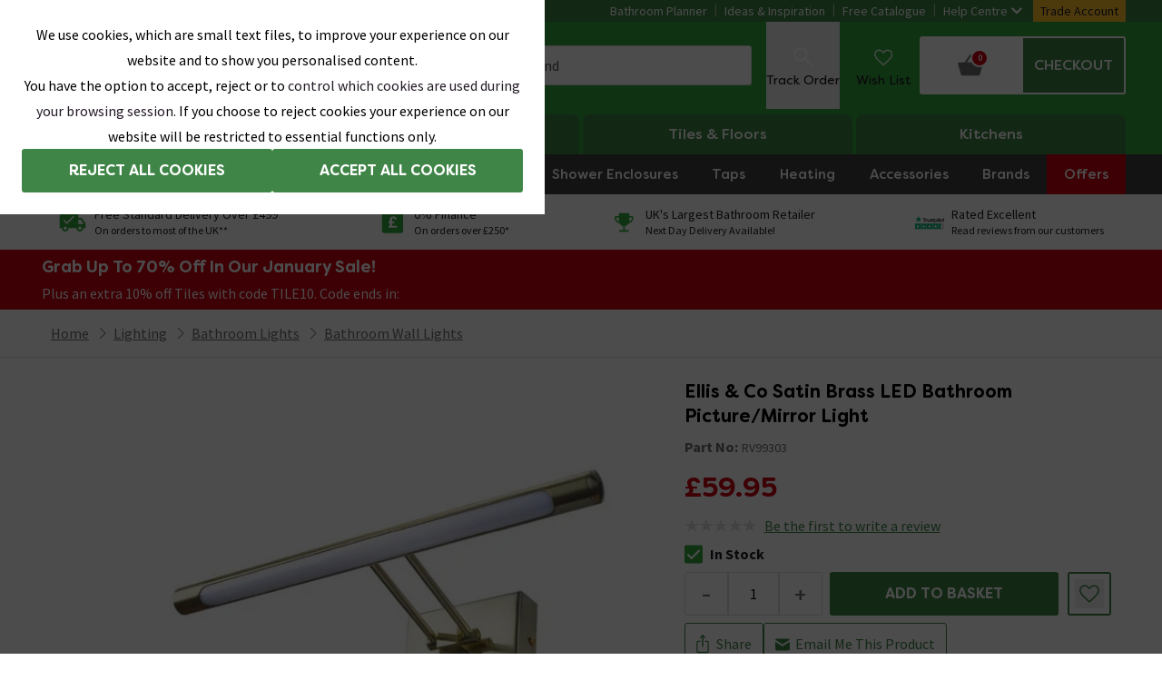

--- FILE ---
content_type: application/javascript
request_url: https://images.victorianplumbing.co.uk/release/1.0.6208/scripts/website/fa39865738f28aabb7ba.312d5ca3e4f685ae6794.js
body_size: 218
content:
"use strict";(self.__LOADABLE_LOADED_CHUNKS__=self.__LOADABLE_LOADED_CHUNKS__||[]).push([[6060],{46060:(e,t,n)=>{n.d(t,{A:()=>c});var s=n(96540),r=n(71468),u=n(66836),o=n(31198),i=n(77392),_=n(34880);function c(){const e=(0,r.wA)(),t=(0,s.useContext)(i.cy),n=(0,s.useContext)(u._),c=null==t?void 0:t.isAuthenticated,[l]=(0,_.Qd)(),A=(0,s.useRef)(!1);(0,s.useEffect)((()=>{if(!c||A.current||!n.isConfigured)return;const t=new AbortController;return l({signal:t.signal}).then((t=>{A.current=!0,e(o.T.setTwoInc(t))})),()=>t.abort()}),[c,null==n?void 0:n.isConfigured])}}}]);
//# sourceMappingURL=https://sitefiles-mediaservice.victorianplumbing.co.uk/release/1.0.6208/client-sourcemaps/website/312d5ca3e4f685ae6794.map